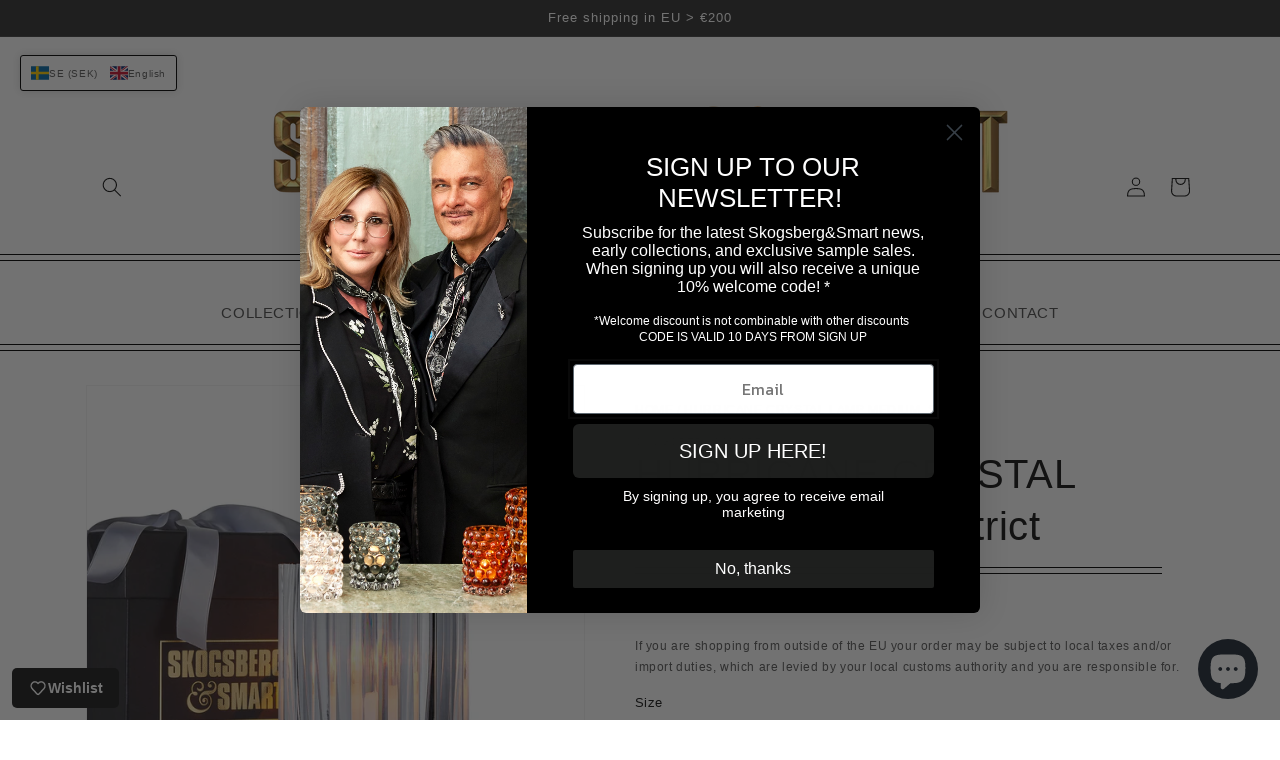

--- FILE ---
content_type: text/javascript; charset=utf-8
request_url: https://skogsbergsmart.se/en/products/hurricane-crystal-lamp-regular-strict-ljuslykta.js
body_size: 887
content:
{"id":6895566782596,"title":"HURRICANE CRYSTAL LAMP MEDIUM, Strict","handle":"hurricane-crystal-lamp-regular-strict-ljuslykta","description":"\u003cp data-mce-fragment=\"1\"\u003e\u003cspan style=\"font-weight: 400;\" data-mce-fragment=\"1\"\u003eAdd a luxurious finish to your home with the Hurricane Crystal Strict. Handcrafted in Bohemia, this striking piece features an elegant, ribbed design and will look beautiful holding a candle wherever it’s placed. Mix it with other sizes and colours to create a bespoke feel to your home.  \u003c\/span\u003e\u003c\/p\u003e\n\u003cp data-mce-fragment=\"1\"\u003e\u003cspan style=\"font-weight: 400;\" data-mce-fragment=\"1\"\u003eHurricane Crystal Strict medium is 18 cm in height and 14 cm in diameter. Weight is approx. 2,7 kg. We recommend a 50 mm in diameter tealight or candle in the same size.\u003c\/span\u003e\u003c\/p\u003e\n\u003cp data-mce-fragment=\"1\"\u003e\u003cspan style=\"font-weight: 400;\" data-mce-fragment=\"1\"\u003ePlease note, all products are individually handcrafted with artisan techniques. Any irregularities and variations found are part of each product’s unique beauty and finish.\u003c\/span\u003e\u003c\/p\u003e\n\u003cp data-mce-fragment=\"1\"\u003e\u003cspan style=\"font-weight: 400;\" data-mce-fragment=\"1\"\u003eAll Hurricanes should be hand washed separately in warm soapy water, rinsed thoroughly and dried with a lint-free cloth.\u003c\/span\u003e\u003c\/p\u003e","published_at":"2022-07-05T08:40:36+02:00","created_at":"2022-07-05T08:40:37+02:00","vendor":"Skogsberg\u0026Smart","type":"","tags":["crystal","relatedcolor:hurricane-crystal-lamp-medium-stud","relatedcolor:hurricane-crystal-lamp-regular-black-ljuslykta","relatedcolor:hurricane-crystal-lamp-regular-clear-ljuslykta","relatedproduct:hurricane-crystal-extra-large-strict","relatedproduct:hurricane-crystal-lamp-extra-large-strict-ljuslykta","relatedproduct:hurricane-crystal-lamp-large-strict-ljuslykta","relatedproduct:hurricane-crystal-lamp-regular-strict","relatedproduct:hurricane-crystal-lamp-small-strict-ljuslykta","relatedproduct:hurricane-crystal-lily-strict-vas"],"price":489000,"price_min":489000,"price_max":489000,"available":false,"price_varies":false,"compare_at_price":null,"compare_at_price_min":0,"compare_at_price_max":0,"compare_at_price_varies":false,"variants":[{"id":40798578212996,"title":"Medium \/ Strict","option1":"Medium","option2":"Strict","option3":null,"sku":"SSHURRCRYSTM003","requires_shipping":true,"taxable":true,"featured_image":null,"available":false,"name":"HURRICANE CRYSTAL LAMP MEDIUM, Strict - Medium \/ Strict","public_title":"Medium \/ Strict","options":["Medium","Strict"],"price":489000,"weight":2200,"compare_at_price":null,"inventory_management":"shopify","barcode":"7350103502233","requires_selling_plan":false,"selling_plan_allocations":[]}],"images":["\/\/cdn.shopify.com\/s\/files\/1\/0594\/6336\/8836\/files\/1.Crystal_Strict_Medium_Box.jpg?v=1766839607","\/\/cdn.shopify.com\/s\/files\/1\/0594\/6336\/8836\/files\/Medium_Strict-ezgif.com-video-to-gif-converter.gif?v=1766839607","\/\/cdn.shopify.com\/s\/files\/1\/0594\/6336\/8836\/products\/8.jpg?v=1766839607","\/\/cdn.shopify.com\/s\/files\/1\/0594\/6336\/8836\/files\/Strict_Medium_Small_f33c5a4f-7561-4f66-8533-e5f7ed9fbddd.jpg?v=1766839644","\/\/cdn.shopify.com\/s\/files\/1\/0594\/6336\/8836\/files\/StrictMedium1.jpg?v=1766839607"],"featured_image":"\/\/cdn.shopify.com\/s\/files\/1\/0594\/6336\/8836\/files\/1.Crystal_Strict_Medium_Box.jpg?v=1766839607","options":[{"name":"Size","position":1,"values":["Medium"]},{"name":"Color","position":2,"values":["Strict"]}],"url":"\/en\/products\/hurricane-crystal-lamp-regular-strict-ljuslykta","media":[{"alt":null,"id":63705536135492,"position":1,"preview_image":{"aspect_ratio":1.0,"height":2080,"width":2080,"src":"https:\/\/cdn.shopify.com\/s\/files\/1\/0594\/6336\/8836\/files\/1.Crystal_Strict_Medium_Box.jpg?v=1766839607"},"aspect_ratio":1.0,"height":2080,"media_type":"image","src":"https:\/\/cdn.shopify.com\/s\/files\/1\/0594\/6336\/8836\/files\/1.Crystal_Strict_Medium_Box.jpg?v=1766839607","width":2080},{"alt":null,"id":49084709273924,"position":2,"preview_image":{"aspect_ratio":1.0,"height":600,"width":600,"src":"https:\/\/cdn.shopify.com\/s\/files\/1\/0594\/6336\/8836\/files\/Medium_Strict-ezgif.com-video-to-gif-converter.gif?v=1766839607"},"aspect_ratio":1.0,"height":600,"media_type":"image","src":"https:\/\/cdn.shopify.com\/s\/files\/1\/0594\/6336\/8836\/files\/Medium_Strict-ezgif.com-video-to-gif-converter.gif?v=1766839607","width":600},{"alt":null,"id":24668199813252,"position":3,"preview_image":{"aspect_ratio":1.0,"height":2000,"width":2000,"src":"https:\/\/cdn.shopify.com\/s\/files\/1\/0594\/6336\/8836\/products\/8.jpg?v=1766839607"},"aspect_ratio":1.0,"height":2000,"media_type":"image","src":"https:\/\/cdn.shopify.com\/s\/files\/1\/0594\/6336\/8836\/products\/8.jpg?v=1766839607","width":2000},{"alt":null,"id":51192384454980,"position":4,"preview_image":{"aspect_ratio":0.749,"height":1417,"width":1061,"src":"https:\/\/cdn.shopify.com\/s\/files\/1\/0594\/6336\/8836\/files\/Strict_Medium_Small_f33c5a4f-7561-4f66-8533-e5f7ed9fbddd.jpg?v=1766839644"},"aspect_ratio":0.749,"height":1417,"media_type":"image","src":"https:\/\/cdn.shopify.com\/s\/files\/1\/0594\/6336\/8836\/files\/Strict_Medium_Small_f33c5a4f-7561-4f66-8533-e5f7ed9fbddd.jpg?v=1766839644","width":1061},{"alt":null,"id":49169005216068,"position":5,"preview_image":{"aspect_ratio":0.749,"height":1417,"width":1062,"src":"https:\/\/cdn.shopify.com\/s\/files\/1\/0594\/6336\/8836\/files\/StrictMedium1.jpg?v=1766839607"},"aspect_ratio":0.749,"height":1417,"media_type":"image","src":"https:\/\/cdn.shopify.com\/s\/files\/1\/0594\/6336\/8836\/files\/StrictMedium1.jpg?v=1766839607","width":1062}],"requires_selling_plan":false,"selling_plan_groups":[]}